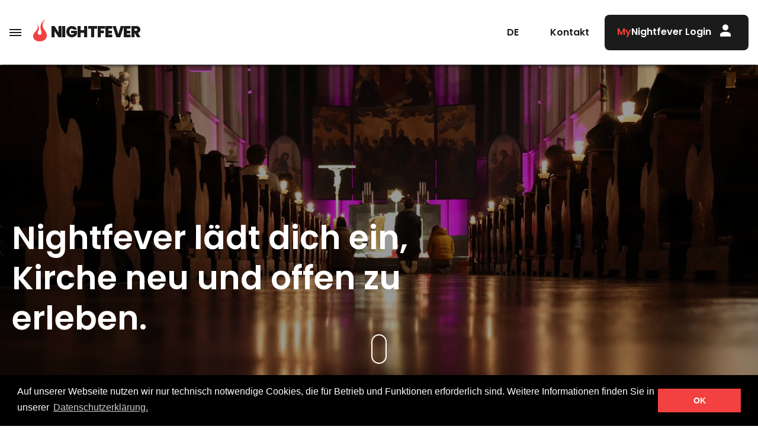

--- FILE ---
content_type: text/html; charset=utf-8
request_url: https://nightfever.org/
body_size: 7378
content:
<!DOCTYPE html>
<html lang="de" class="no-js">
<head id="ctl00"><meta name="description" content="Nightfever ist eine Initiative junger Christen. Wir wollen die Freude, die wir selbst erfahren, weitertragen und laden Passanten ein, sich von der Liebe und Barmherzigkeit Gottes berühren zu lassen."/><link rel="canonical" href="https://nightfever.org/"/><meta name="viewport" content="width=device-width,initial-scale=1.0, maximum-scale=1.0, user-scalable=no"/><meta name="robots" content="index,follow"/><meta name="revisit-after" content="10 days"/><meta http-equiv="X-UA-Compatible" content="IE=edge"/><meta name="generator" content="TWT Publisher"/><meta name="charset" content="utf-8"/><link rel="stylesheet" type="text/css" href="/styles/global/standard.css?tm=20230315153805"/><link id="ctl02" rel="apple-touch-icon" sizes="180x180" href="/apple-touch-icon.png" /><link id="ctl03" rel="icon" type="image/png" sizes="32x32" href="/favicon-32x32.png" /><link id="ctl04" rel="icon" type="image/png" sizes="16x16" href="/favicon-16x16.png" />
<!--<link id="ctl05" rel="manifest" href="/site.webmanifest" />-->
<link id="ctl06" rel="mask-icon" href="/safari-pinned-tab.svg" color="#f34040" /><meta id="ctl07" name="msapplication-TileColor" content="#da532c" /><meta id="ctl08" name="theme-color" content="#ffffff" />
<noscript>
  <link id="ctl09" rel="stylesheet" type="text/css" href="/styles/no-js.css" />
</noscript>
<meta id="ctl10" name="google-site-verification" content="4J9X9UqSb_YF3zoPbAqplB8e5Xz1r76PyxyVpgGpySg" /><meta property="og:title" content="Kirche neu und offen erleben - Nightfever"/><meta property="og:url" content="https://nightfever.org/default.aspx"/><meta property="og:locale" content="de_DE"/><meta property="twitter:title" content="Kirche neu und offen erleben - Nightfever"/><meta property="twitter:url" content="https://nightfever.org/default.aspx"/>

<!-- Copyright (c) 2000-2021 etracker GmbH. All rights reserved. -->
<!-- This material may not be reproduced, displayed, modified or distributed -->
<!-- without the express prior written permission of the copyright holder. -->
<!-- etracker tracklet 5.0 -->
<script type="text/javascript">
// var et_pagename = "";
// var et_areas = "";
// var et_tval = 0;
// var et_tsale = 0;
// var et_tonr = "";
// var et_basket = "";
</script>
<script id="_etLoader" type="text/javascript" charset="UTF-8" data-block-cookies="true" data-respect-dnt="true" data-secure-code="iVb5Cm" src="//code.etracker.com/code/e.js" async></script>
<!-- etracker tracklet 5.0 end -->

<title>
	Kirche neu und offen erleben  - Nightfever
</title></head>
<body>

<div class="loader"><div class="spinner"></div></div>

<form method="post" action="/" id="mainForm">
<div class="aspNetHidden">
<input type="hidden" name="virtualForm" id="virtualForm" value="" />
<input type="hidden" name="noValidate" id="noValidate" value="false" />
<input type="hidden" name="CacheStoreheader_Navigation_logIn_DATAS" id="CacheStoreheader_Navigation_logIn_DATAS" value="ca102011-9e03-a87c-3e96-4eba6b15bc8d" />
<input type="hidden" name="CacheStoreheader_logIn_DATAS" id="CacheStoreheader_logIn_DATAS" value="5de33a3b-9e6a-1e48-395a-f0c66805257c" />
<input type="hidden" name="CacheStoreheader_logInMobile_DATAS" id="CacheStoreheader_logInMobile_DATAS" value="116a5cd9-f5ce-d2f4-05fa-bc936b56d3df" />
<input type="hidden" name="__VIEWSTATE" id="__VIEWSTATE" value="/wEPDwUKMTcyMzU0NDAzM2RkgN2lsIXZNf+b5r1mKcQhcnPYqI4=" />
</div>


<script type="text/javascript">
//<![CDATA[
function mySubmitheader_Navigation_logIn(){return mySubmitV2('loginForm',0);}function mySubmitheader_logIn(){return mySubmitV2('loginForm',0);}function mySubmitheader_logInMobile(){return mySubmitV2('loginForm',0);}//]]>
</script>

<div class="aspNetHidden">

	<input type="hidden" name="__VIEWSTATEGENERATOR" id="__VIEWSTATEGENERATOR" value="CA0B0334" />
</div>


<a id="top"></a>
<a href="#tocontent" class="jumpto" accesskey="1" title="Direkt zum Inhalt">Direkt zum Inhalt</a>
<a href="#tonavigation" class="jumpto" accesskey="2" title="Direkt zur Hauptnavigation">Direkt zur Hauptnavigation</a>

<nav id="nav" class="navbar navbar-expand-lg navbar-light light-bg mobile-menu-top fixed-top homepage"><button class="navbar-toggler collapsed" type="button" data-toggle="collapse" data-target="#navMenu" aria-controls="navMenu" aria-expanded="false" aria-label="Toggle navigation"><span class="hamburger-menu"></span></button><a class="navbar-brand" href="/">NIGHTFEVER
                </a><button class="navbar-toggler collapsed" type="button" id="sprache" data-toggle="collapse" data-target="#navSprache" aria-controls="navSprache" aria-expanded="false" aria-label="Toggle navigation"><span class="lang">DE</span><span class="arrow"></span></button><div class="collapse navbar-collapse" id="navMenu" data-parent="#nav"><ul class="navbar-nav mr-auto"><li class="nav-item"><a class="nav-link" title="Termine" href="/terminservice">Termine</a></li><li class="nav-item dropdown"><a title="Über Nightfever" href="/ueber-nightfever" class="nav-link dropdown">Über Nightfever</a><span class="arrow"></span><ul class="dropdown-menu"><li class="nav-item"><a class="dropdown-item" title="Aktuelles" href="/aktuelles">Aktuelles</a></li><li class="nav-item"><a class="dropdown-item" title="Geschichte" href="/geschichte">Geschichte</a></li><li class="nav-item"><a class="dropdown-item" title="Nightfever weltweit" href="/nightfever-weltweit">Nightfever weltweit</a></li><li class="nav-item"><a class="dropdown-item" title="Nightfever-Buch" href="/nightfever-buch">Nightfever-Buch</a></li><li class="nav-item"><a class="dropdown-item" title="Stimmen" href="/stimmen">Stimmen</a></li><li class="nav-item"><a class="dropdown-item" title="Interviews" href="/interviews">Interviews</a></li></ul></li><li class="nav-item dropdown"><a title="Next Steps" href="/next-steps" class="nav-link dropdown">Next Steps</a><span class="arrow"></span><ul class="dropdown-menu"><li class="nav-item"><a class="dropdown-item" title="Nightfever Akademie" href="/nightfever-akademie">Nightfever Akademie</a></li><li class="nav-item"><a class="dropdown-item" title="Nightfever Explore" href="/nightfever-explore">Nightfever Explore</a></li><li class="nav-item"><a class="dropdown-item" title="Nightfever Weekend" href="/nightfever-weekend">Nightfever Weekend</a></li><li class="nav-item"><a class="dropdown-item" title="Nightfever Exerzitien" href="/nightfever-exerzitien">Nightfever Exerzitien</a></li><li class="nav-item"><a class="dropdown-item" title="Nightfever Online-Gebet" href="/nightfever-online-gebet">Nightfever Online-Gebet</a></li></ul></li><li class="nav-item dropdown"><a title="Mediathek" href="/mediathek" class="nav-link dropdown">Mediathek</a><span class="arrow"></span><ul class="dropdown-menu"><li class="nav-item"><a class="dropdown-item" title="Bilder" href="/bilder">Bilder</a></li><li class="nav-item"><a class="dropdown-item" title="Videos" href="/videos">Videos</a></li></ul></li><li class="nav-item dropdown"><a title="Presse" href="/presse" class="nav-link dropdown">Presse</a><span class="arrow"></span><ul class="dropdown-menu"><li class="nav-item"><a class="dropdown-item" title="Pressekontakt" href="/pressekontakt">Pressekontakt</a></li><li class="nav-item"><a class="dropdown-item" title="Pressefotos" href="/pressefotos">Pressefotos</a></li><li class="nav-item"><a class="dropdown-item" title="Presseinformationen" href="/presseinformationen">Presseinformationen</a></li><li class="nav-item"><a class="dropdown-item" title="Pressespiegel" href="/pressespiegel">Pressespiegel</a></li></ul></li><li class="nav-item dropdown"><a title="Mitmachen" href="/mitmachen" class="nav-link dropdown">Mitmachen</a><span class="arrow"></span><ul class="dropdown-menu"><li class="nav-item"><a class="dropdown-item" title="Helfer werden" href="/helfer-werden">Helfer werden</a></li><li class="nav-item"><a class="dropdown-item" title="Nightfever beginnen" href="/nightfever-beginnen">Nightfever beginnen</a></li><li class="nav-item"><a class="dropdown-item" title="Spenden" href="/spenden">Spenden</a></li></ul></li><li class="desk-addition sub"><a class="nav-link kontakt" title="Kontakt" href="/kontakt">Kontakt</a></li></ul><div id="header_Navigation_logIn">
	<ul class="navbar-nav mr-auto">
  <li class="nav-item dropdown desk-addition sub">
    <a class="btn nav-btn login" title="Login" href="/login">
      <span class="primary">My</span>Nightfever Login</a>
  </li>
</ul>
</div></div><div class="collapse navbar-collapse" id="navSprache" data-parent="#nav"><ul class="navbar-nav ml-auto"><li class="nav-item dropdown"><a title="Sprachwechsel" class="nav-link dropdown"><span class="lang">DE</span><span class="arrow"></span></a><ul class="dropdown-menu"><li class="nav-item de"><a class="dropdown-item language" href="https://nightfever.org/default.aspx">Deutsch</a></li><li class="nav-item en"><a class="dropdown-item language" href="https://nightfever.org/en/default.aspx">Englisch</a></li><li class="nav-item fr"><a class="dropdown-item language" href="https://nightfever.org/fr/default.aspx">Französisch</a></li><li class="nav-item es"><a class="dropdown-item language" href="https://nightfever.org/es/default.aspx">Spanisch</a></li><li class="nav-item pt"><a class="dropdown-item language" href="https://nightfever.org/pt/default.aspx">Portugiesisch</a></li></ul></li></ul></div><div class="desk-addition"><a class="nav-link kontakt" title="Kontakt" href="/kontakt">Kontakt</a><div id="header_logIn">
	<a class="btn nav-btn login" title="Login" href="/login">
  <span class="primary">My</span>Nightfever Login</a>
</div></div></nav><nav class="navbar fixed-bottom mobile-menu-bottom"><ul class="nav nav-fill"><li class="nav-item social-item closed"><div class="nav-link social-btn"><img src="/img/system/icons/icon_social.svg" alt="social" width="27" height="23"/>Social Media</div><div class="social-menu"><a class="icon facebook" target="_blank" href="https://www.facebook.com/NightfeverInternational" rel="noopener noreferrer"><img src="/img/system/icons/icon_facebook.svg" alt="Facebook Icon" width="9" height="18"/></a><a class="icon instagram" target="_blank" href="https://www.instagram.com/nightfever.initiative/" rel="noopener noreferrer"><img src="/img/system/icons/icon_instagram.svg" alt="Instagram Icon" width="18" height="18"/></a><a class="icon twitter" target="_blank" href="https://twitter.com/nfonline" rel="noopener noreferrer"><img src="/img/system/icons/icon_twitter.svg" alt="Twitter Icon" width="22" height="18"/></a><a class="icon youtube" target="_blank" href="https://www.youtube.com/user/nfovideos" rel="noopener noreferrer"><img src="/img/system/icons/icon_youtube.svg" alt="Youtube Icon" width="24" height="18"/></a></div></li><li class="nav-item"><a class="nav-link" href="/aktuelles"><img src="/img/system/icons/icon_chat.svg" alt="neuigkeiten" width="22" height="22"/>Neuigkeiten</a></li><li class="nav-item"><a class="nav-link" href="/terminservice"><img src="/img/system/icons/icon_termine.svg" alt="termine" width="25" height="23"/>Termine</a></li><li class="nav-item closed"><div id="header_logInMobile">
	<a class="nav-link" href="/login">
  <img src="/img/system/icons/icon_login.svg" alt="login" width="20" height="23"/>
  Login
</a>
</div></li></ul></nav>

<script src="/scripts/lang.js"></script>

<!--##search##-->
    
    
<section class="keyvisual home-page">
	<div class="keyvisual-image"><img class="kv-desk no-mobile" src="/img/inhalt/Beispielbilder/4.jpg" alt="" title=""/></div>
	<div class="keyvisual-text">
		<div class="container">
			<div class="row">
				<div class="col-12">
					<h1>Nightfever lädt dich ein, Kirche neu und offen zu erleben.</h1>
					
				</div>
			</div>
		</div>
	</div>
</section>
    
<section class="container-wrapper container-fly">
	<div class="container light-bg">
		<div class="row">
            
<div class='col-12 section-body'>
<h2>Unsere Vision</h2><div class="row">
    <div class='col-md-6'>
<p><strong>Nightfever ist eine Initiative junger Christen.</strong></p>
<p><strong>Wir wollen die Freude, die wir selbst erfahren, weitertragen und laden Passanten ein, sich von der Liebe und Barmherzigkeit Gottes berühren zu lassen.</strong></p></div>
    <div class='col-md-6'>
<p>Nightfever wird von Auszubildenden, Studierenden und jungen Erwachsenen aus unterschiedlichen Gruppen vorbereitet und durchgeführt. <br />Jeder bringt sich mit seinen Fähigkeiten, Talenten und Möglichkeiten ein.&nbsp;</p></div>
</div></div>

        </div>
	</div>
</section>

<section class="container-wrapper grey-bg">
	<div class="container">
		<div class="row">
            
<div class='col-12 section-body'>
<div class="row">
	<div class="col-12 section-head">
		<h2>
		    Nightfever Termine
		</h2>
		<a class="text-link termine-btn" href="/terminservice">Alle Termine ></a>
		
		<onts-search-termin kalenderid="2" defaultPageSize="7"></onts-search-termin>
	</div>
</div>
<div class="termine-slider">
	<onts-list-termin hidden> 
        <!--<div class="card dark-bg" [ngClass]="{ 'special': (item | metavalueVeranstaltung:'Special')?.value, 'image': (item | metavalueVeranstaltung:'Image')?.value }">
            <ng-container *ngIf="(item | metavalueVeranstaltung:'Image')?.value; let value;">
                <div class="card-image" style="background-image: url('{{value}}')"></div>
            </ng-container>
            <div class="card-body">  
                <div class="card-description">
    				<ng-container *ngIf="(item | metavalueVeranstaltung:'Special')?.value; let value;">
                        <div class="card-tag">Special</div>
                    </ng-container>
                    
                    <h3 class="card-title">{{item.name}}</h3>
                </div>
				
				<div class="card-text">
					<span><input type="date" value="{{item.start | date:'yyyy-MM-dd'}}" readonly="readonly" required="required" class="hiddenfield termin-date-startseite"><div class="text-date"></div></span>
                    <ng-container *ngIf="(item | metavalueVeranstaltungsOrt:'Address' | metavalueValue:'Church name')?.value; let value;">
                        <span>{{value}}</span>
                    </ng-container>
                    <ng-container *ngIf="(item | metavalueVeranstaltung:'Type of event')?.value; let value;">
                        <span>{{value}}</span>
                    </ng-container>
				</div>    
			</div>
			<a class="card-link" href="/termin/{{item.id}}/{{item.seoName}}"></a>
		</div>-->
    </onts-list-termin>
    <div class="slider-loader"><div class="spinner"></div></div>
</div>

<script src="/scripts/terminservice/runtime.js" defer></script>
<script src="/scripts/terminservice/polyfills-es5.js" nomodule defer></script>
<script src="/scripts/terminservice/polyfills.js" defer></script>
<link rel="stylesheet" href="/scripts/terminservice/styles.css">
<script src="/scripts/terminservice/main.js" defer></script>
<h2 class="mid">Verpasse keinen Termin mit <span class="primary">My</span>Nightfever</h2>
<p class="textcenter">In deinem persönlichen Bereich <span class="primary">My</span>Nightfever kannst du einstellen, welche Veranstaltungen dich besonders interessieren, weltweit, in deinem Land oder in deiner Stadt. Wir erinnern dich über anstehende Veranstaltungen per E-Mail. Die Anmeldung ist kostenlos.</p>
<div class="center-btn">
    <a class="btn btn-primary" target="_self" href="/login.aspx" role="button">MyNightfever Login</a>    
</div></div>

        </div>
	</div>
</section>

<section class="container-wrapper light-bg">
	<div class="container">
		<div class="row">
            
<div class='col-12 section-body'>
<h2>Aktuelles</h2>
<div class="aktuell"><div class="news"><p class="news-date"><input type="date" value="2025-09-12" readonly="readonly" required="required" class="hiddenfield datum"/><span class="text-date"></span></p><h3 class="news-title">20 Jahre Nightfever in Bonn - Wir feiern Jubiläum!</h3><p class="news-desc">Am Samstag, 25.10.2025 feiern wir 20 Jahre Nightfever in St. Remigius, Bonn.</p><p class="news-more">Weiterlesen</p><a class="news-link" href="/news/3916/20-jahre-nightfever-in-bonn---wir-feiern-jubilaeum" title="20 Jahre Nightfever in Bonn - Wir feiern Jubiläum!"></a></div><div class="news"><p class="news-date"><input type="date" value="2025-02-25" readonly="readonly" required="required" class="hiddenfield datum"/><span class="text-date"></span></p><h3 class="news-title">Nightfever Weekend 2025 in Aachen – Dein unvergessliches Erlebnis! ✨</h3><p class="news-desc">Vom 22.08. – 24.08.2025 laden wir dich herzlich zum Nightfever Weekend nach Aachen zu einem einzigartigen Erlebnis ein! Bist du bereit für ein Wochenende voller Begegnungen, Musik, Gebet und Gemeinschaft? </p><p class="news-more">Weiterlesen</p><a class="news-link" href="/news/3915/nightfever-weekend-2025-in-aachen--dein-unvergessliches-erlebnis-" title="Nightfever Weekend 2025 in Aachen – Dein unvergessliches Erlebnis! ✨"></a></div><div class="news"><p class="news-date"><input type="date" value="2024-03-16" readonly="readonly" required="required" class="hiddenfield datum"/><span class="text-date"></span></p><h3 class="news-title">Wanderexerzitien im August 2024</h3><p class="news-desc">Du hast Lust auf eine Auszeit in den wunderschönen französischen Alpen mit Wanderungen, gemeinsamen Gottesdiensten, Austausch, Kochen und noch viel mehr? Dann melde dich zu den Wanderexerzitien mit P. Tarcisio Feldhaus an.</p><p class="news-more">Weiterlesen</p><a class="news-link" href="/news/3914/wanderexerzitien-im-august-2024" title="Wanderexerzitien im August 2024"></a></div><div class="news all-news"><a class="btn btn-primary" href="/aktuelles" role="button">Alle Neuigkeiten anzeigen</a></div></div></div>

        </div>
	</div>
</section>

<section class="container-wrapper grey-bg">
	<div class="container">
		<div class="row">
            
<div class='col-12 section-body'>
<h2>Beliebte Themen</h2>

<div class='themen-slider'>
<div class="card">
    <a class="bg-link" target="_self" href="/nightfever-online-gebet"></a>
	<div class="img-body">
  		<a title="Online-Gebet" href="/nightfever-online-gebet"><img class="lazy" data-src="/img/inhalt/Next_Steps/nf_online_gebet.jpg" src="/img/system/blank.gif" data-width="1000" data-height="1000"  alt="" title="" /><noscript><img src="/img/inhalt/Next_Steps/nf_online_gebet.jpg" data-width="1000" data-height="1000"  alt="" title="" /></noscript></a>
	</div>
  	<div class="card-body">
  		<h3 class="card-title">Online-Gebet</h3>
		<p class="card-text"><span class="">Während des ersten Lockdowns in der Corona-Pandemie ist das Nightfever Online-Gebet entstanden. Seitdem findet es ca. zweimal im Monat an einem Freitag- oder Samstagabend um 21:00 Uhr statt.</span></p>
  	</div>
	<div class="card-footer">
		<div class="card-link">Sei beim Online-Gebet dabei</div>
	</div>
</div>
<div class="card">
    <a class="bg-link" target="_self" href="/nightfever-explore"></a>
	<div class="img-body">
  		<a title="Explore" href="/nightfever-explore"><img class="lazy" data-src="/img/inhalt/Next_Steps/mehr_explore.jpg" src="/img/system/blank.gif" data-width="380" data-height="253"  alt="" title="" /><noscript><img src="/img/inhalt/Next_Steps/mehr_explore.jpg" data-width="380" data-height="253"  alt="" title="" /></noscript></a>
	</div>
  	<div class="card-body">
  		<h3 class="card-title">Explore</h3>
		<p class="card-text"><span class="">Nightfever Explore knüpft an die Erfahrungen des Nightfever-Abends an, es können aber alle jungen Menschen teilnehmen, die mehr über den Glauben wissen möchten.</span></p>
  	</div>
	<div class="card-footer">
		<div class="card-link">Entdecke mehr zu Explore</div>
	</div>
</div>
<div class="card">
    <a class="bg-link" target="_self" href="/nightfever-akademie"></a>
	<div class="img-body">
  		<a title="Akademie" href="/nightfever-akademie"><img class="lazy" data-src="/img/inhalt/Next_Steps/mehr_akademie.jpg" src="/img/system/blank.gif" data-width="380" data-height="253"  alt="" title="" /><noscript><img src="/img/inhalt/Next_Steps/mehr_akademie.jpg" data-width="380" data-height="253"  alt="" title="" /></noscript></a>
	</div>
  	<div class="card-body">
  		<h3 class="card-title">Akademie</h3>
		<p class="card-text"><span class="">Im Rahmen der Nightfever-Akademie bieten wir Veranstaltungen zu philosophischen und theologischen Themen an, die das Geglaubte denkerisch durchdringen und argumentativ vertiefen.</span></p>
  	</div>
	<div class="card-footer">
		<div class="card-link">Lerne die Akademie kennen</div>
	</div>
</div>
<div class="card">
    <a class="bg-link" target="_self" href="/nightfever-exerzitien"></a>
	<div class="img-body">
  		<a title="Exerzitien" href="/nightfever-exerzitien"><img class="lazy" data-src="/img/inhalt/Next_Steps/mehr_auszeiten.jpg" src="/img/system/blank.gif" data-width="380" data-height="253"  alt="" title="" /><noscript><img src="/img/inhalt/Next_Steps/mehr_auszeiten.jpg" data-width="380" data-height="253"  alt="" title="" /></noscript></a>
	</div>
  	<div class="card-body">
  		<h3 class="card-title">Exerzitien</h3>
		<p class="card-text"><span class="">Eingeladen sind alle, die ihren Glauben vertiefen, über ihr Leben<br />nachdenken und intensive Tage des Gebetes in den schönen französischen Alpen erleben wollen.<br /></span></p>
  	</div>
	<div class="card-footer">
		<div class="card-link">Erfahre mehr zu den Exerzitien</div>
	</div>
</div>
<div class="card">
    <a class="bg-link" target="_self" href="/nightfever-weekend"></a>
	<div class="img-body">
  		<a title="Weekend" href="/nightfever-weekend"><img class="lazy" data-src="/img/inhalt/Next_Steps/mehr_weekend.jpg" src="/img/system/blank.gif" data-width="380" data-height="253"  alt="" title="" /><noscript><img src="/img/inhalt/Next_Steps/mehr_weekend.jpg" data-width="380" data-height="253"  alt="" title="" /></noscript></a>
	</div>
  	<div class="card-body">
  		<h3 class="card-title">Weekends</h3>
		<p class="card-text"><span class="">Einmal im Jahr treffen sich die Nightfever-Teams aus allen Städten zu einem internationalen Nightfever-Weekend, um sich auszutauschen, zu feiern und gemeinsam zu beten.</span></p>
  	</div>
	<div class="card-footer">
		<div class="card-link">Erlebe das Weekend&nbsp;</div>
	</div>
</div>
<div class="card">
    <a class="bg-link" target="_self" href="/faq"></a>
	<div class="img-body">
  		<a href="/faq"><img class="lazy" data-src="/img/inhalt/Beispielbilder/20140510-img_7083.jpg" src="/img/system/blank.gif" data-width="1920" data-height="1111"  alt="" title="" /><noscript><img src="/img/inhalt/Beispielbilder/20140510-img_7083.jpg" data-width="1920" data-height="1111"  alt="" title="" /></noscript></a>
	</div>
  	<div class="card-body">
  		<h3 class="card-title">Firmgruppe</h3>
		<p class="card-text"><span class="">Der Besuch von Nightfever ist bereits für viele Firmgruppen ein Baustein der Firmvorbereitung geworden. Nach einer inhaltlichen Einführung haben die Firmlinge die Möglichkeit, in die verschiedenen Dienste des Abends zu schnuppern und selbst Menschen auf der Straße in die Kirche einzuladen.</span></p>
  	</div>
	<div class="card-footer">
		<div class="card-link">Nightfever mit einer Firmgruppe besuchen</div>
	</div>
</div></div>

</div>

        </div>
	</div>
</section>

<section class="container-wrapper light-bg">
	<div class="container">
		<div class="row">
            
<div class='col-12 section-body'>
<h2 class="mid">Werde ein Teil von Nightfever</h2>
<p class="textcenter">Wir freuen uns, dass du Nightfever unterstützen möchtest.</p>
<div class="center-btn">
    <a class="btn btn-primary" target="_self" href="/helfer-werden" role="button">Hier erfährst du mehr dazu</a>    
</div>
</div>

        </div>
	</div>
</section>

<section class="container-wrapper grey-bg">
	<div class="container">
		<div class="row">
            
<div class='col-12 section-body'>
<h2 class="mid">Nightfever Stimmen</h2>

<div class='kunden-slider'>
<div class="kunden-body">
	<p class="kunden-text"><span class="">„Danke für das Licht auf meinem Weg!“</span></p>
	<h3 class="kunden-title">Christiane, 26</h3>
</div>
<div class="kunden-body">
	<p class="kunden-text"><span class="">„Ich war sehr beeindruckt von der Musik und der einladenden Gebetsatmosphäre. Es war wunderschön“</span></p>
	<h3 class="kunden-title">Julia, 22</h3>
</div>
<div class="kunden-body">
	<p class="kunden-text"><span class="">„Sehr schön - hier spürt man Gott!“</span></p>
	<h3 class="kunden-title">Manuel, 18</h3>
</div>
<div class="kunden-body">
	<p class="kunden-text"><span class="">„Sehr berührend ♥“</span></p>
	<h3 class="kunden-title">Mariella, 18</h3>
</div>
<div class="kunden-body">
	<p class="kunden-text"><span class="">„Einfach überwältigend! Man spürt die "Liebe" so nah!“</span></p>
	<h3 class="kunden-title">Justin, 27</h3>
</div>
<div class="kunden-body">
	<p class="kunden-text"><span class="">„Wir haben heute als Firmgruppe zum ersten mal an Nightfever teilgenommen. Ich bin überwältigt!“</span></p>
	<h3 class="kunden-title">Angelika, 43</h3>
</div></div>

</div>

        </div>
	</div>
</section>

<section class="container-wrapper light-bg">
	<div class="container">
		<div class="row">
            
<div class='col-12 section-body'>
<div class="nf-weltweit">
    <div class="nf-img" style="background-image: url('/img/system/nightfever-weltweit.png');"></div>
	<div class="nf-text-wrapper">
		<div class="container">
			<div class="row">
			    <div class="col-12 headline">
				    <h2>Nightfever weltweit</h2>
			    </div>
				<div class="col-md-4 left-anim">
					<span class="number animated">5.000</span>
					<span class="text animated delay">Nightfever weltweit<br />seit 2005</span>
				</div>
				<div class="col-md-4 mid-anim">
					<span class="number animated">455</span>
					<span class="text animated delay">Orte in der Welt</span>
				</div>
				<div class="col-md-4 right-anim">
					<span class="number animated">1</span>
					<span class="text animated delay">Gott</span>
				</div>
			</div>
		</div>
	</div>
</div></div>

        </div>
	</div>
</section>

<!--##/search##-->

<a id="tonavigation"></a>
<a id="tocontent"></a>

<footer class="footer dark-bg">
    <div class="footer-top dark-bg">
    	<div class="container">
    		<div class="row">
                <div class="col-12 col-md-5 footer-head">
    				<h2>Auf einen Blick</h2>
    	        </div>
    	        <div class="col-12 col-md-3 meta top"><a class="meta-link" title="Was ist Nightfever?" href="/ueber-nightfever">Was ist Nightfever?</a><a class="meta-link" title="Nightfever beginnen" href="/nightfever-beginnen">Nightfever beginnen</a><a class="meta-link" title="Mach mit!" href="/mitmachen">Mach mit!</a><a class="meta-link" title="Next Steps" href="/next-steps">Next Steps</a></div>
    	        <div class="col-12 col-md-2 meta bottom"><a class="meta-link" title="Kontakt" href="/kontakt">Kontakt</a><a class="meta-link" title="FAQ" href="/faq">FAQ</a><a class="meta-link" title="Impressum" href="/impressum">Impressum</a><a class="meta-link" title="Datenschutz" href="/datenschutz">Datenschutz</a></div><div class="col-12 col-md-2 social"><a class="icon facebook-icon" target="_blank" href="https://www.facebook.com/NightfeverInternational" rel="noopener noreferrer"><img src="/img/system/icons/icon_facebook.svg" alt="Facebook Icon" width="9" height="18"/></a><a class="icon instagram-icon" target="_blank" href="https://www.instagram.com/nightfever.initiative/" rel="noopener noreferrer"><img src="/img/system/icons/icon_instagram.svg" alt="Instagram Icon" width="18" height="18"/></a><a class="icon twitter-icon" target="_blank" href="https://twitter.com/nfonline" rel="noopener noreferrer"><img src="/img/system/icons/icon_twitter.svg" alt="Twitter Icon" width="22" height="18"/></a><a class="icon youtube-icon" target="_blank" href="https://www.youtube.com/user/nfovideos" rel="noopener noreferrer"><img src="/img/system/icons/icon_youtube.svg" alt="Youtube Icon" width="24" height="18"/></a></div>
    		</div>
    	</div>
	</div>
	<div class="footer-bottom dark-bg">
	    <div class="container">
    		<div class="row">
    		    <div class="col-12 col-md-12 copyright">© Nightfever 2026</div>
    		</div>
    	</div>
	</div>
</footer>


<script src="/module/SharedJavaScriptRepository.ashx?javascripts=jquery-3.4.1.min,jquery-ui-1.12.1.min,jquery-fancybox-3.3.5.min,jquery-lazyload-1.9.0-modded,jquery-slick-1.8.0.min,jquery-object-fit-images-3.2.3.min,jquery-cookie-2.2.0,js-cookie-2.2.0,cookieconsent.3.0.3.min,on-oldbrowser-2.0.0,jquery-basictable.min.js&t=7D571617085174A49398A94CE0769A92CD34893B84F75BE30A490D5832F9BC05" data-cdn="on"></script><script src="/WebResource.axd?d=3QalwyMMCFrUxn7yrzgBV5BauTpn7cTt_ITPRRQrdfwBobUyXMxceW1IYHlhYkU-DuRo8p3YDph9mgTA2wBvp-4EKtULvMulQljpKxfe3is_ky_NXlmlV2RaKvH2KV1ml6IXxFkxnvR5q8I21dwWPfcY3Es1&amp;t=20210805083908"></script>
<script src="/scripts/global/standard.js?tm=20230315154126"></script>


<script type="text/javascript">
//<![CDATA[
function DefaultSubmitheader_Navigation_logIn(e){onDefaultSubmit('header_Navigation_logIn', '', 'document.forms[0].submit();', false,'', e)}
jQuery(document).ready(function(){jQuery('#header_Navigation_logIn').bind('keydown',  DefaultSubmitheader_Navigation_logIn);});function DefaultSubmitheader_logIn(e){onDefaultSubmit('header_logIn', '', 'document.forms[0].submit();', false,'', e)}
jQuery(document).ready(function(){jQuery('#header_logIn').bind('keydown',  DefaultSubmitheader_logIn);});function DefaultSubmitheader_logInMobile(e){onDefaultSubmit('header_logInMobile', '', 'document.forms[0].submit();', false,'', e)}
jQuery(document).ready(function(){jQuery('#header_logInMobile').bind('keydown',  DefaultSubmitheader_logInMobile);});//]]>
</script>
</form>

  
  

</body>
</html>

--- FILE ---
content_type: image/svg+xml
request_url: https://nightfever.org/img/system/icons/icon_login_invert.svg
body_size: 490
content:
<svg id="Icon_Login" data-name="Icon Login" xmlns="http://www.w3.org/2000/svg" width="18.457" height="21" viewBox="0 0 18.457 21">
  <g id="Gruppe_4" data-name="Gruppe 4" transform="translate(4.026)">
    <g id="Gruppe_3" data-name="Gruppe 3">
      <path id="Pfad_16" data-name="Pfad 16" d="M126.2,0a5.2,5.2,0,1,0,5.2,5.2A5.209,5.209,0,0,0,126.2,0Z" transform="translate(-121)" fill="#ffffff"/>
    </g>
  </g>
  <g id="Gruppe_6" data-name="Gruppe 6" transform="translate(0 12.868)">
    <g id="Gruppe_5" data-name="Gruppe 5">
      <path id="Pfad_17" data-name="Pfad 17" d="M41.944,301H38.513A9.052,9.052,0,0,0,31,304.872v4.26H49.457v-4.26A9.054,9.054,0,0,0,41.944,301Z" transform="translate(-31 -301)" fill="#ffffff"/>
    </g>
  </g>
</svg>


--- FILE ---
content_type: application/javascript
request_url: https://nightfever.org/scripts/lang.js
body_size: 125
content:
function langButtonListen() {
    
    var currLang = 'de-de';
    
    if (window.location.href.indexOf("/en/") > -1) {
       currLang = 'en-en';
    } else if (window.location.href.indexOf('/fr/') > -1) {
        currLang = 'fr-fr';
    } else if (window.location.href.indexOf('/es/') > -1) {
        currLang = 'es-es';
    } else if (window.location.href.indexOf('/pt/') > -1) {
       currLang = 'pt-pt';
    }

    if (currLang === 'de-de') {
        setLangElement('DE');
        setActiveDropdown('.de');
        setCookie('X-UI-LANGUAGE', 'de-de');
    } else if (currLang === 'en-en') {
        setLangElement('EN');
        setActiveDropdown('.en');
        setCookie('X-UI-LANGUAGE', 'en-en');
    } else if (currLang === 'fr-fr') {
        setLangElement('FR');
        setActiveDropdown('.fr');
        setCookie('X-UI-LANGUAGE', 'fr-fr');
    } else if (currLang === 'es-es') {
        setLangElement('ES');
        setActiveDropdown('.es');
        setCookie('X-UI-LANGUAGE', 'es-es');
    } else if (currLang === 'pt-pt') {
        setLangElement('PT');
        setActiveDropdown('.pt');
        setCookie('X-UI-LANGUAGE', 'pt-pt');
    } else {
        setLangElement('EN');
        setActiveDropdown('.en');
        setCookie('X-UI-LANGUAGE', 'en-en');
    }
}

function setLangElement(lang){
    for(var el of document.querySelectorAll('.lang')){
        el.innerText = lang;
    }
}

function setActiveDropdown(cssClass) {
    for(var el of document.querySelectorAll(cssClass)){
        for(var child of el.children){
            child.classList.add('active');
        }
    }
}

function setCookie(name, value){
    // delete old value
    document.cookie = name + "=;path=/;expires=" + (new Date()-1);
    // add new value
    document.cookie = name + "=" + value + ";path=/;";
}


langButtonListen();

--- FILE ---
content_type: image/svg+xml
request_url: https://nightfever.org/img/system/icons/icon_chat.svg
body_size: 1135
content:
<svg xmlns="http://www.w3.org/2000/svg" width="22.042" height="22.447" viewBox="0 0 22.042 22.447">
  <g id="_001-chat" data-name="001-chat" transform="translate(-3.848 -0.491)">
    <g id="Gruppe_21" data-name="Gruppe 21" transform="translate(3.848 0.491)">
      <g id="Gruppe_20" data-name="Gruppe 20" transform="translate(0)">
        <path id="Pfad_39" data-name="Pfad 39" d="M14.438,0c-.006.006-.018.006-.036.006A11.012,11.012,0,0,0,5.766,17.88L4.16,21.609a.6.6,0,0,0,.313.788.611.611,0,0,0,.343.042L10.7,21.4a10.611,10.611,0,0,0,3.669.637A11.021,11.021,0,0,0,14.438,0Zm-.06,20.845a9.654,9.654,0,0,1-3.4-.619.577.577,0,0,0-.319-.03l-4.956.866,1.311-3.049a.6.6,0,0,0-.1-.631A9.615,9.615,0,0,1,5.248,14.6,9.819,9.819,0,1,1,24.211,10.97v.036A9.846,9.846,0,0,1,14.378,20.845Z" transform="translate(-3.366)"/>
      </g>
    </g>
    <g id="Gruppe_23" data-name="Gruppe 23" transform="translate(10.352 9.208)">
      <g id="Gruppe_22" data-name="Gruppe 22" transform="translate(0)">
        <path id="Pfad_40" data-name="Pfad 40" d="M118.683,146.7h-3.39a.628.628,0,1,0,0,1.255h3.39a.628.628,0,0,0,0-1.255Z" transform="translate(-114.666 -146.7)"/>
      </g>
    </g>
    <g id="Gruppe_25" data-name="Gruppe 25" transform="translate(10.352 12.347)">
      <g id="Gruppe_24" data-name="Gruppe 24" transform="translate(0)">
        <path id="Pfad_41" data-name="Pfad 41" d="M123.077,196.7h-7.783a.628.628,0,1,0,0,1.255h7.783a.628.628,0,1,0,0-1.255Z" transform="translate(-114.666 -196.7)"/>
      </g>
    </g>
  </g>
</svg>


--- FILE ---
content_type: image/svg+xml
request_url: https://nightfever.org/img/system/icons/icon_login.svg
body_size: 507
content:
<svg id="Icon_Musik" data-name="Icon Musik" xmlns="http://www.w3.org/2000/svg" width="20.215" height="23" viewBox="0 0 20.215 23">
  <g id="Gruppe_4" data-name="Gruppe 4" transform="translate(4.409)">
    <g id="Gruppe_3" data-name="Gruppe 3">
      <path id="Pfad_16" data-name="Pfad 16" d="M126.7,0a5.7,5.7,0,1,0,5.7,5.7A5.7,5.7,0,0,0,126.7,0Zm0,10.13A4.432,4.432,0,1,1,131.13,5.7,4.437,4.437,0,0,1,126.7,10.13Z" transform="translate(-121)" fill="#1b1b1b"/>
    </g>
  </g>
  <g id="Gruppe_6" data-name="Gruppe 6" transform="translate(0 14.094)">
    <g id="Gruppe_5" data-name="Gruppe 5">
      <path id="Pfad_17" data-name="Pfad 17" d="M42.987,301H39.228A9.915,9.915,0,0,0,31,305.24v4.666H51.215V305.24A9.917,9.917,0,0,0,42.987,301Zm6.881,7.64H32.348v-3.012a8.559,8.559,0,0,1,6.881-3.361h3.758a8.559,8.559,0,0,1,6.881,3.361Z" transform="translate(-31 -301)" fill="#1b1b1b"/>
    </g>
  </g>
</svg>


--- FILE ---
content_type: image/svg+xml
request_url: https://nightfever.org/img/system/icons/icon_instagram.svg
body_size: 723
content:
<svg xmlns="http://www.w3.org/2000/svg" width="18.139" height="18.135" viewBox="0 0 18.139 18.135">
  <path id="Icon_awesome-instagram" data-name="Icon awesome-instagram" d="M9.066,6.656a4.65,4.65,0,1,0,4.65,4.65A4.642,4.642,0,0,0,9.066,6.656Zm0,7.672a3.023,3.023,0,1,1,3.023-3.023A3.028,3.028,0,0,1,9.066,14.328ZM14.99,6.465a1.084,1.084,0,1,1-1.084-1.084A1.082,1.082,0,0,1,14.99,6.465Zm3.079,1.1a5.367,5.367,0,0,0-1.465-3.8,5.4,5.4,0,0,0-3.8-1.465c-1.5-.085-5.985-.085-7.482,0a5.394,5.394,0,0,0-3.8,1.461,5.384,5.384,0,0,0-1.465,3.8c-.085,1.5-.085,5.985,0,7.482a5.367,5.367,0,0,0,1.465,3.8,5.409,5.409,0,0,0,3.8,1.465c1.5.085,5.985.085,7.482,0a5.367,5.367,0,0,0,3.8-1.465,5.4,5.4,0,0,0,1.465-3.8c.085-1.5.085-5.981,0-7.478Zm-1.934,9.085a3.06,3.06,0,0,1-1.724,1.724c-1.194.473-4.026.364-5.346.364s-4.156.105-5.346-.364A3.06,3.06,0,0,1,2,16.651c-.473-1.194-.364-4.026-.364-5.346S1.527,7.149,2,5.96A3.06,3.06,0,0,1,3.721,4.236c1.194-.473,4.026-.364,5.346-.364s4.156-.105,5.346.364A3.06,3.06,0,0,1,16.136,5.96c.473,1.194.364,4.026.364,5.346S16.609,15.461,16.136,16.651Z" transform="translate(0.005 -2.238)" fill="#f34040"/>
</svg>


--- FILE ---
content_type: image/svg+xml
request_url: https://nightfever.org/img/system/icons/icon_youtube.svg
body_size: 280
content:
<svg xmlns="http://www.w3.org/2000/svg" width="24.175" height="18.135" viewBox="0 0 24.175 18.135">
  <path id="Icon_ionic-logo-youtube" data-name="Icon ionic-logo-youtube" d="M24.018,8.5A3.671,3.671,0,0,0,20.523,4.67c-2.616-.123-5.284-.17-8.009-.17h-.85c-2.72,0-5.393.047-8.009.17A3.679,3.679,0,0,0,.165,8.514C.047,10.2,0,11.876,0,13.557S.047,16.92.16,18.606a3.683,3.683,0,0,0,3.49,3.849c2.748.128,5.568.184,8.434.179s5.681-.047,8.434-.179a3.684,3.684,0,0,0,3.495-3.849c.113-1.686.165-3.367.161-5.053S24.131,10.19,24.018,8.5ZM9.775,18.19V8.911l6.847,4.637Z" transform="translate(0 -4.5)" fill="#f34040"/>
</svg>


--- FILE ---
content_type: image/svg+xml
request_url: https://nightfever.org/img/system/icons/icon_flamme_white.svg
body_size: 305
content:
<svg xmlns="http://www.w3.org/2000/svg" width="45.507" height="75.263" viewBox="0 0 45.507 75.263">
  <path id="DSC01892" d="M40.772,52.992s3.964,11.613-3.488,19.818S22.618,89.7,28.96,99.842s18.629,9.235,22.751,8.878c6.659-.595,18.193-3.964,19.818-14.467A26.12,26.12,0,0,0,64.87,71.185C58.846,64.17,56.23,54.34,59.6,47.126A90.564,90.564,0,0,1,67.526,33.65S55.16,43.519,52.5,54.459a29.093,29.093,0,0,0,1.149,19.58c.951,1.942,3.092,8.244-.753,11.653-3.211,2.814-9.83,2.22-10.821-2.616A14.507,14.507,0,0,1,44.26,72.81C45.647,69.8,48.7,65.517,40.772,52.992Z" transform="translate(-26.526 -33.65)" fill="#fff"/>
</svg>


--- FILE ---
content_type: image/svg+xml
request_url: https://nightfever.org/img/system/icons/icon_facebook.svg
body_size: -25
content:
<svg xmlns="http://www.w3.org/2000/svg" width="9.068" height="18.135" viewBox="0 0 9.068 18.135">
  <path id="facebook" d="M13.6,3.011h1.656V.128A21.379,21.379,0,0,0,12.843,0C10.456,0,8.821,1.5,8.821,4.261V6.8H6.187v3.223H8.821v8.111h3.23v-8.11h2.528l.4-3.223H12.05V4.581c0-.932.252-1.569,1.55-1.569Z" transform="translate(-6.187)" fill="#f34040"/>
</svg>


--- FILE ---
content_type: image/svg+xml
request_url: https://nightfever.org/img/system/icons/icon_social.svg
body_size: 492
content:
<svg id="icon_social" xmlns="http://www.w3.org/2000/svg" width="27" height="23" viewBox="0 0 27 23"><defs><style>.cls-1{fill:#1b1b1b;}</style></defs><path class="cls-1" d="M19.62,8a7.37,7.37,0,0,0-6.36,3.69L6.8,8.89a2.91,2.91,0,0,0,.06-.6,3,3,0,0,0-.06-.6L13.41,4.8a2.89,2.89,0,0,0,5.15-1.86,2.9,2.9,0,1,0-5.8,0,2.56,2.56,0,0,0,0,.39L6.18,6.22A3.43,3.43,0,0,0,3.43,4.81a3.48,3.48,0,0,0,0,7,3.42,3.42,0,0,0,2.75-1.4l6.42,2.81a7.37,7.37,0,1,0,7-5.16Zm-4-6.42a1.34,1.34,0,1,1-1.32,1.34A1.33,1.33,0,0,1,15.66,1.6ZM3.43,10.16A1.87,1.87,0,1,1,5.27,8.29,1.86,1.86,0,0,1,3.43,10.16ZM16.72,20.61v0a2.9,2.9,0,1,1,5.8,0v0a5.72,5.72,0,0,1-5.8,0Zm1.58-5.9a1.32,1.32,0,1,1,1.32,1.34A1.33,1.33,0,0,1,18.3,14.71ZM24,19.42a4.58,4.58,0,0,0-2.14-2.79,3,3,0,0,0,.71-1.92,2.9,2.9,0,1,0-5.8,0,3,3,0,0,0,.7,1.92,4.53,4.53,0,0,0-2.13,2.79,5.84,5.84,0,1,1,10.13-3.91A5.93,5.93,0,0,1,24,19.42Z"/></svg>

--- FILE ---
content_type: image/svg+xml
request_url: https://nightfever.org/img/system/icons/icon_twitter.svg
body_size: 352
content:
<svg xmlns="http://www.w3.org/2000/svg" width="22.328" height="18.135" viewBox="0 0 22.328 18.135">
  <path id="Icon_awesome-twitter" data-name="Icon awesome-twitter" d="M20.033,7.9c.014.2.014.4.014.6a12.931,12.931,0,0,1-13.02,13.02A12.932,12.932,0,0,1,0,19.461a9.467,9.467,0,0,0,1.105.057,9.165,9.165,0,0,0,5.681-1.955,4.584,4.584,0,0,1-4.279-3.174,5.771,5.771,0,0,0,.864.071,4.84,4.84,0,0,0,1.2-.156A4.577,4.577,0,0,1,.907,9.813V9.756a4.609,4.609,0,0,0,2.068.581A4.583,4.583,0,0,1,1.558,4.217a13.008,13.008,0,0,0,9.436,4.789,5.166,5.166,0,0,1-.113-1.048A4.581,4.581,0,0,1,18.8,4.826a9.01,9.01,0,0,0,2.9-1.105,4.564,4.564,0,0,1-2.012,2.522,9.174,9.174,0,0,0,2.635-.708,9.837,9.837,0,0,1-2.3,2.366Z" transform="translate(0 -3.381)" fill="#f34040"/>
</svg>


--- FILE ---
content_type: image/svg+xml
request_url: https://nightfever.org/img/system/icons/icon_termine.svg
body_size: 2188
content:
<svg xmlns="http://www.w3.org/2000/svg" width="25.484" height="23" viewBox="0 0 25.484 23">
  <g id="Gruppe_57" data-name="Gruppe 57" transform="translate(-234 -17)">
    <g id="Icon_Termine" data-name="Icon Termine" transform="translate(234 17)">
      <path id="Pfad_6" data-name="Pfad 6" d="M99.339,249H97.747a.747.747,0,1,0,0,1.493h1.593a.747.747,0,1,0,0-1.493Z" transform="translate(-92.172 -237.848)" fill="#1b1b1b"/>
      <path id="Pfad_7" data-name="Pfad 7" d="M99.339,313H97.747a.747.747,0,1,0,0,1.493h1.593a.747.747,0,0,0,0-1.493Z" transform="translate(-92.172 -298.662)" fill="#1b1b1b"/>
      <path id="Pfad_8" data-name="Pfad 8" d="M99.339,377H97.747a.747.747,0,1,0,0,1.493h1.593a.747.747,0,1,0,0-1.493Z" transform="translate(-92.172 -359.476)" fill="#1b1b1b"/>
      <path id="Pfad_9" data-name="Pfad 9" d="M227.339,249h-1.593a.747.747,0,0,0,0,1.493h1.593a.747.747,0,1,0,0-1.493Z" transform="translate(-213.801 -237.848)" fill="#1b1b1b"/>
      <path id="Pfad_10" data-name="Pfad 10" d="M227.339,313h-1.593a.747.747,0,0,0,0,1.493h1.593a.747.747,0,1,0,0-1.493Z" transform="translate(-213.801 -298.662)" fill="#1b1b1b"/>
      <path id="Pfad_11" data-name="Pfad 11" d="M227.339,377h-1.593a.747.747,0,1,0,0,1.493h1.593a.747.747,0,1,0,0-1.493Z" transform="translate(-213.801 -359.476)" fill="#1b1b1b"/>
      <path id="Pfad_12" data-name="Pfad 12" d="M355.339,249h-1.593a.747.747,0,1,0,0,1.493h1.593a.747.747,0,1,0,0-1.493Z" transform="translate(-335.43 -237.848)" fill="#1b1b1b"/>
      <path id="Pfad_13" data-name="Pfad 13" d="M355.339,313h-1.593a.747.747,0,1,0,0,1.493h1.593a.747.747,0,1,0,0-1.493Z" transform="translate(-335.43 -298.662)" fill="#1b1b1b"/>
      <path id="Pfad_14" data-name="Pfad 14" d="M355.339,377h-1.593a.747.747,0,1,0,0,1.493h1.593a.747.747,0,1,0,0-1.493Z" transform="translate(-335.43 -359.476)" fill="#1b1b1b"/>
    </g>
    <g id="Termine">
      <path id="Pfad_15" data-name="Pfad 15" d="M23.244,26.991H21.452V25.747a.747.747,0,1,0-1.493,0v1.245h-6.47V25.747a.747.747,0,1,0-1.493,0v1.245H5.525V25.747a.747.747,0,1,0-1.493,0v1.245H2.24A2.243,2.243,0,0,0,0,29.232V45.76A2.243,2.243,0,0,0,2.24,48h21a2.243,2.243,0,0,0,2.24-2.24V29.232A2.243,2.243,0,0,0,23.244,26.991ZM1.493,29.232a.748.748,0,0,1,.747-.747H4.032v1.245a.747.747,0,1,0,1.493,0V28.485H12v1.245a.747.747,0,1,0,1.493,0V28.485h6.47v1.245a.747.747,0,1,0,1.493,0V28.485h1.792a.748.748,0,0,1,.747.747v2.937H1.493ZM23.244,46.507h-21a.748.748,0,0,1-.747-.747v-12.1h22.5v12.1A.748.748,0,0,1,23.244,46.507Z" transform="translate(234 -8)" fill="#1b1b1b"/>
    </g>
  </g>
</svg>


--- FILE ---
content_type: image/svg+xml
request_url: https://nightfever.org/img/system/icons/icon_flamme_full.svg
body_size: 1605
content:
<svg xmlns="http://www.w3.org/2000/svg" width="64.984" height="106.983" viewBox="0 0 64.984 106.983">
  <path id="Nightfever_Flamme" d="M45.989,46.3a21.228,21.228,0,0,1,1.821,2.483c1.035,1.779,2.069,3.6,2.979,5.5a27.6,27.6,0,0,1,2.152,6.786,23.515,23.515,0,0,1,.414,6.373,12.976,12.976,0,0,1-1.283,4.966c-1.241,2.524-2.441,5.09-3.6,7.655a16.324,16.324,0,0,0-1.2,4.428A9.4,9.4,0,0,0,50,92.361a8.6,8.6,0,0,0,4.759,2.4A9.6,9.6,0,0,0,59.6,94.6a6.646,6.646,0,0,0,4.552-4.1A17.522,17.522,0,0,0,64.9,79.74c-.538-2.028-1.117-4.055-1.738-6.042-.5-1.655-1.117-3.269-1.614-4.924a28.151,28.151,0,0,1-.91-3.683,18.944,18.944,0,0,1-.331-3.435c-.041-1.655,0-3.352.124-5.007a37.536,37.536,0,0,1,.828-4.8,46.412,46.412,0,0,1,1.531-5.338,43.47,43.47,0,0,1,3.6-7.7,56.574,56.574,0,0,1,5.959-8.442c1.779-2.069,3.683-4.1,5.669-6C79.8,22.593,81.742,20.938,83.6,19.2l.124.124c-.207.248-.372.538-.579.786A57.238,57.238,0,0,0,77.4,28.428a65.194,65.194,0,0,0-3.31,6.58,54.421,54.421,0,0,0-2.193,6.331,32.83,32.83,0,0,0-1.159,7.49,29.576,29.576,0,0,0,.248,5.421,27.448,27.448,0,0,0,2.441,7.986,68.176,68.176,0,0,0,6.414,9.973c1.862,2.607,3.766,5.173,5.5,7.862a31.961,31.961,0,0,1,3.807,8.276,24.314,24.314,0,0,1,1.159,5.628,48.258,48.258,0,0,1,.248,5.462,26.3,26.3,0,0,1-.7,5.711,24.278,24.278,0,0,1-9.228,13.573,30.452,30.452,0,0,1-7.407,4.179c-1.738.662-3.517,1.283-5.3,1.779a38.913,38.913,0,0,1-3.807.828,42.061,42.061,0,0,1-9.683.621,49.4,49.4,0,0,1-5.545-.621,42.611,42.611,0,0,1-4.552-1.035,30.774,30.774,0,0,1-6.042-2.441,27.037,27.037,0,0,1-5.421-3.766,21.7,21.7,0,0,1-5.007-6.58,20.5,20.5,0,0,1-2.028-6.745,34.178,34.178,0,0,1-.248-4.593,37.032,37.032,0,0,1,.538-4.8,18.962,18.962,0,0,1,3.89-8.483c1.655-2.193,3.517-4.3,5.3-6.414,1.738-2.069,3.559-4.055,5.255-6.124a35.342,35.342,0,0,0,4.179-6.29,27.43,27.43,0,0,0,2.359-6.455A22.348,22.348,0,0,0,47.438,54c-.29-1.986-.745-3.931-1.159-5.917-.124-.538-.248-1.076-.331-1.614C45.907,46.346,45.948,46.346,45.989,46.3Z" transform="translate(-25.581 -19.2)" fill="#f34040"/>
</svg>
